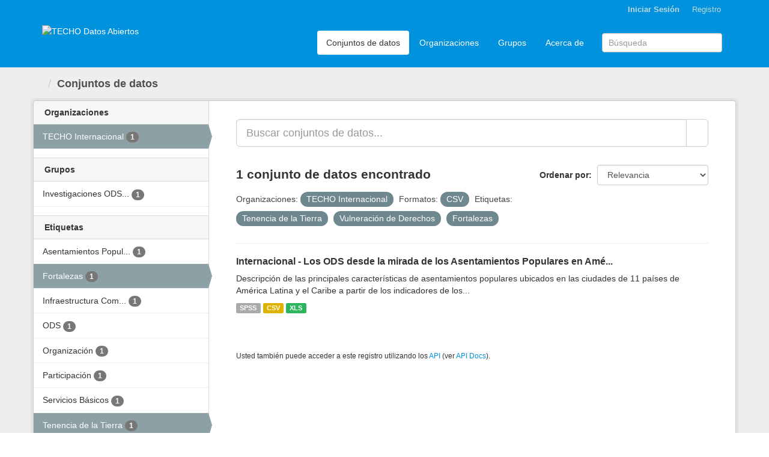

--- FILE ---
content_type: text/html; charset=utf-8
request_url: http://datos.techo.org/dataset?tags=Tenencia+de+la+Tierra&res_format=CSV&organization=techo-internacional&tags=Vulneraci%C3%B3n+de+Derechos&tags=Fortalezas
body_size: 6225
content:
<!DOCTYPE html>
<!--[if IE 9]> <html lang="es" class="ie9"> <![endif]-->
<!--[if gt IE 8]><!--> <html lang="es"> <!--<![endif]-->
  <head>
    <link rel="stylesheet" type="text/css" href="/fanstatic/vendor/:version:2019-10-25T19:50:11.75/select2/select2.css" />
<link rel="stylesheet" type="text/css" href="/fanstatic/css/:version:2019-10-25T19:50:11.76/main.min.css" />
<link rel="stylesheet" type="text/css" href="/fanstatic/vendor/:version:2019-10-25T19:50:11.75/font-awesome/css/font-awesome.min.css" />

    <meta charset="utf-8" />
      <meta name="generator" content="ckan 2.8.3" />
      <meta name="viewport" content="width=device-width, initial-scale=1.0">
    <title>Conjuntos de datos - TECHO Datos Abiertos</title>

    
    
  <link rel="shortcut icon" href="/base/images/ckan.ico" />
    
  
    <script type="text/javascript">
  (function(i,s,o,g,r,a,m){i['GoogleAnalyticsObject']=r;i[r]=i[r]||function(){
  (i[r].q=i[r].q||[]).push(arguments)},i[r].l=1*new Date();a=s.createElement(o),
  m=s.getElementsByTagName(o)[0];a.async=1;a.src=g;m.parentNode.insertBefore(a,m)
  })(window,document,'script','//www.google-analytics.com/analytics.js','ga');

  ga('create', 'UA-135035476-1', 'auto', {});
     
  ga('set', 'anonymizeIp', true);
  ga('send', 'pageview');
</script>
  

      
    

    
      
      
    <style>
        .masthead {
  margin-bottom: initial;
  padding: 10px 0;
  color: #ffffff;
  background: #0092dd url(../../../base/images/bg.png);
}

.account-masthead {
  min-height: 30px;
  color: #ffffff;
  background: #0092dd url(../../../base/images/bg.png);
}

.account-masthead .account ul li {
  display: block;
  float: left;
  border-left: 1px solid #0092dd;
}

body {
  background: #ffffff;
}
.masthead .navigation .nav-pills li a:hover, .masthead .navigation .nav-pills li.active a {
  background-color: #707173;
}

@media (min-width: 768px) {
.hero {
  background: none;
}
}

.homepage .module-search .module-content {
  border-radius: 3px 3px 0 0;
  background-color: #0092dd;
  border-bottom: none;
}

.homepage .module-search .tags {
  padding: 5px 10px 10px 10px;
  background-color: #0092dd;
  border-radius: 0 0 3px 3px;
}

[role=main] {
  min-height: 0px;
}

a {
  color: #0092dd;
  text-decoration: none;
}

.homepage .stats ul li {
  float: left;
  width: 25%;
  font-weight: 300;
  text-align: center;
}

.homepage .stats ul li strong {
  font-size: 3rem;
  display: block;
}

.masthead .navigation .nav-pills li a:hover, .masthead .navigation .nav-pills li a:focus, .masthead .navigation .nav-pills li.active a {
  background-color: #ffffff;
  color: #333333;
}



a.tag:hover {
  text-decoration: none;
  color: #333333;
  background-color: #ffffff;
  border: 1px solid #235767;
  -webkit-box-shadow: inset 0 1px 0 #3d97b3;
  box-shadow: inset 0 1px 0 #3d97b3;
}

.site-footer {
  margin-bottom: initial;
  padding: 10px 0;
  color: #ffffff;
  background: #0092dd url(../../../base/images/bg.png);
  padding: 20px 0;
}

.btn-primary {
  color: #ffffff;
  background-color: #0092dd;
}

.btn-primary:hover {
  color: #ffffff;
  background-color: #777777;
}

      </style>
    
  </head>

  
  <body data-site-root="http://datos.techo.org/" data-locale-root="http://datos.techo.org/" >

    
    <div class="hide"><a href="#content">Ir al contenido</a></div>
  

  
     
<header class="account-masthead">
  <div class="container">
     
    <nav class="account not-authed">
      <ul class="list-unstyled">
        
        <li><a href="/user/login">Iniciar Sesión</a></li>
        
        <li><a class="sub" href="/user/register">Registro</a></li>
         
      </ul>
    </nav>
     
  </div>
</header>

<header class="navbar navbar-static-top masthead">
    
  <div class="container">
    <div class="navbar-right">
      <button data-target="#main-navigation-toggle" data-toggle="collapse" class="navbar-toggle collapsed" type="button">
        <span class="fa fa-bars"></span>
      </button>
    </div>
    <hgroup class="header-image navbar-left">
       
      <a class="logo" href="/"><img src="/uploads/admin/2018-04-13-183038.497213logotecho.png" alt="TECHO Datos Abiertos" title="TECHO Datos Abiertos" /></a>
       
    </hgroup>

    <div class="collapse navbar-collapse" id="main-navigation-toggle">
      
      <nav class="section navigation">
        <ul class="nav nav-pills">
           <li class="active"><a href="/dataset">Conjuntos de datos</a></li><li><a href="/organization">Organizaciones</a></li><li><a href="/group">Grupos</a></li><li><a href="/about">Acerca de</a></li> 
        </ul>
      </nav>
       
      <form class="section site-search simple-input" action="/dataset" method="get">
        <div class="field">
          <label for="field-sitewide-search">Buscar conjuntos de datos</label>
          <input id="field-sitewide-search" type="text" class="form-control" name="q" placeholder="Búsqueda" />
          <button class="btn-search" type="submit"><i class="fa fa-search"></i></button>
        </div>
      </form>
      
    </div>
  </div>
</header>

  
    <div role="main">
      <div id="content" class="container">
        
          
            <div class="flash-messages">
              
                
              
            </div>
          

          
            <div class="toolbar">
              
                
                  <ol class="breadcrumb">
                    
<li class="home"><a href="/"><i class="fa fa-home"></i><span> Inicio</span></a></li>
                    
  <li class="active"><a class=" active" href="/dataset">Conjuntos de datos</a></li>

                  </ol>
                
              
            </div>
          

          <div class="row wrapper">
            
            
            

            
              <aside class="secondary col-sm-3">
                
                
<div class="filters">
  <div>
    
      

  
  
    
      
      
        <section class="module module-narrow module-shallow">
          
            <h2 class="module-heading">
              <i class="fa fa-filter"></i>
              
              Organizaciones
            </h2>
          
          
            
            
              <nav>
                <ul class="list-unstyled nav nav-simple nav-facet">
                  
                    
                    
                    
                    
                      <li class="nav-item active">
                        <a href="/dataset?tags=Tenencia+de+la+Tierra&amp;res_format=CSV&amp;tags=Vulneraci%C3%B3n+de+Derechos&amp;tags=Fortalezas" title="">
                          <span class="item-label">TECHO Internacional</span>
                          <span class="hidden separator"> - </span>
                          <span class="item-count badge">1</span>
                        </a>
                      </li>
                  
                </ul>
              </nav>

              <p class="module-footer">
                
                  
                
              </p>
            
            
          
        </section>
      
    
  

    
      

  
  
    
      
      
        <section class="module module-narrow module-shallow">
          
            <h2 class="module-heading">
              <i class="fa fa-filter"></i>
              
              Grupos
            </h2>
          
          
            
            
              <nav>
                <ul class="list-unstyled nav nav-simple nav-facet">
                  
                    
                    
                    
                    
                      <li class="nav-item">
                        <a href="/dataset?res_format=CSV&amp;groups=investigaciones-ods-sdg&amp;organization=techo-internacional&amp;tags=Vulneraci%C3%B3n+de+Derechos&amp;tags=Tenencia+de+la+Tierra&amp;tags=Fortalezas" title="Investigaciones ODS / SDG">
                          <span class="item-label">Investigaciones ODS...</span>
                          <span class="hidden separator"> - </span>
                          <span class="item-count badge">1</span>
                        </a>
                      </li>
                  
                </ul>
              </nav>

              <p class="module-footer">
                
                  
                
              </p>
            
            
          
        </section>
      
    
  

    
      

  
  
    
      
      
        <section class="module module-narrow module-shallow">
          
            <h2 class="module-heading">
              <i class="fa fa-filter"></i>
              
              Etiquetas
            </h2>
          
          
            
            
              <nav>
                <ul class="list-unstyled nav nav-simple nav-facet">
                  
                    
                    
                    
                    
                      <li class="nav-item">
                        <a href="/dataset?res_format=CSV&amp;tags=Asentamientos+Populares&amp;organization=techo-internacional&amp;tags=Vulneraci%C3%B3n+de+Derechos&amp;tags=Tenencia+de+la+Tierra&amp;tags=Fortalezas" title="Asentamientos Populares">
                          <span class="item-label">Asentamientos Popul...</span>
                          <span class="hidden separator"> - </span>
                          <span class="item-count badge">1</span>
                        </a>
                      </li>
                  
                    
                    
                    
                    
                      <li class="nav-item active">
                        <a href="/dataset?tags=Tenencia+de+la+Tierra&amp;res_format=CSV&amp;organization=techo-internacional&amp;tags=Vulneraci%C3%B3n+de+Derechos" title="">
                          <span class="item-label">Fortalezas</span>
                          <span class="hidden separator"> - </span>
                          <span class="item-count badge">1</span>
                        </a>
                      </li>
                  
                    
                    
                    
                    
                      <li class="nav-item">
                        <a href="/dataset?res_format=CSV&amp;organization=techo-internacional&amp;tags=Vulneraci%C3%B3n+de+Derechos&amp;tags=Infraestructura+Comunitaria&amp;tags=Tenencia+de+la+Tierra&amp;tags=Fortalezas" title="Infraestructura Comunitaria">
                          <span class="item-label">Infraestructura Com...</span>
                          <span class="hidden separator"> - </span>
                          <span class="item-count badge">1</span>
                        </a>
                      </li>
                  
                    
                    
                    
                    
                      <li class="nav-item">
                        <a href="/dataset?res_format=CSV&amp;organization=techo-internacional&amp;tags=Vulneraci%C3%B3n+de+Derechos&amp;tags=ODS&amp;tags=Tenencia+de+la+Tierra&amp;tags=Fortalezas" title="">
                          <span class="item-label">ODS</span>
                          <span class="hidden separator"> - </span>
                          <span class="item-count badge">1</span>
                        </a>
                      </li>
                  
                    
                    
                    
                    
                      <li class="nav-item">
                        <a href="/dataset?res_format=CSV&amp;organization=techo-internacional&amp;tags=Vulneraci%C3%B3n+de+Derechos&amp;tags=Organizaci%C3%B3n&amp;tags=Tenencia+de+la+Tierra&amp;tags=Fortalezas" title="">
                          <span class="item-label">Organización</span>
                          <span class="hidden separator"> - </span>
                          <span class="item-count badge">1</span>
                        </a>
                      </li>
                  
                    
                    
                    
                    
                      <li class="nav-item">
                        <a href="/dataset?res_format=CSV&amp;organization=techo-internacional&amp;tags=Vulneraci%C3%B3n+de+Derechos&amp;tags=Participaci%C3%B3n&amp;tags=Tenencia+de+la+Tierra&amp;tags=Fortalezas" title="">
                          <span class="item-label">Participación</span>
                          <span class="hidden separator"> - </span>
                          <span class="item-count badge">1</span>
                        </a>
                      </li>
                  
                    
                    
                    
                    
                      <li class="nav-item">
                        <a href="/dataset?res_format=CSV&amp;organization=techo-internacional&amp;tags=Vulneraci%C3%B3n+de+Derechos&amp;tags=Servicios+B%C3%A1sicos&amp;tags=Tenencia+de+la+Tierra&amp;tags=Fortalezas" title="">
                          <span class="item-label">Servicios Básicos</span>
                          <span class="hidden separator"> - </span>
                          <span class="item-count badge">1</span>
                        </a>
                      </li>
                  
                    
                    
                    
                    
                      <li class="nav-item active">
                        <a href="/dataset?res_format=CSV&amp;organization=techo-internacional&amp;tags=Vulneraci%C3%B3n+de+Derechos&amp;tags=Fortalezas" title="">
                          <span class="item-label">Tenencia de la Tierra</span>
                          <span class="hidden separator"> - </span>
                          <span class="item-count badge">1</span>
                        </a>
                      </li>
                  
                    
                    
                    
                    
                      <li class="nav-item active">
                        <a href="/dataset?tags=Tenencia+de+la+Tierra&amp;res_format=CSV&amp;organization=techo-internacional&amp;tags=Fortalezas" title="Vulneración de Derechos">
                          <span class="item-label">Vulneración de Dere...</span>
                          <span class="hidden separator"> - </span>
                          <span class="item-count badge">1</span>
                        </a>
                      </li>
                  
                </ul>
              </nav>

              <p class="module-footer">
                
                  
                
              </p>
            
            
          
        </section>
      
    
  

    
      

  
  
    
      
      
        <section class="module module-narrow module-shallow">
          
            <h2 class="module-heading">
              <i class="fa fa-filter"></i>
              
              Formatos
            </h2>
          
          
            
            
              <nav>
                <ul class="list-unstyled nav nav-simple nav-facet">
                  
                    
                    
                    
                    
                      <li class="nav-item active">
                        <a href="/dataset?tags=Tenencia+de+la+Tierra&amp;organization=techo-internacional&amp;tags=Vulneraci%C3%B3n+de+Derechos&amp;tags=Fortalezas" title="">
                          <span class="item-label">CSV</span>
                          <span class="hidden separator"> - </span>
                          <span class="item-count badge">1</span>
                        </a>
                      </li>
                  
                    
                    
                    
                    
                      <li class="nav-item">
                        <a href="/dataset?res_format=CSV&amp;organization=techo-internacional&amp;tags=Vulneraci%C3%B3n+de+Derechos&amp;res_format=SPSS&amp;tags=Tenencia+de+la+Tierra&amp;tags=Fortalezas" title="">
                          <span class="item-label">SPSS</span>
                          <span class="hidden separator"> - </span>
                          <span class="item-count badge">1</span>
                        </a>
                      </li>
                  
                    
                    
                    
                    
                      <li class="nav-item">
                        <a href="/dataset?res_format=CSV&amp;res_format=XLS&amp;organization=techo-internacional&amp;tags=Vulneraci%C3%B3n+de+Derechos&amp;tags=Tenencia+de+la+Tierra&amp;tags=Fortalezas" title="">
                          <span class="item-label">XLS</span>
                          <span class="hidden separator"> - </span>
                          <span class="item-count badge">1</span>
                        </a>
                      </li>
                  
                </ul>
              </nav>

              <p class="module-footer">
                
                  
                
              </p>
            
            
          
        </section>
      
    
  

    
      

  
  
    
      
      
        <section class="module module-narrow module-shallow">
          
            <h2 class="module-heading">
              <i class="fa fa-filter"></i>
              
              Licencias
            </h2>
          
          
            
            
              <nav>
                <ul class="list-unstyled nav nav-simple nav-facet">
                  
                    
                    
                    
                    
                      <li class="nav-item">
                        <a href="/dataset?res_format=CSV&amp;license_id=cc-by-sa&amp;organization=techo-internacional&amp;tags=Vulneraci%C3%B3n+de+Derechos&amp;tags=Tenencia+de+la+Tierra&amp;tags=Fortalezas" title="Creative Commons Attribution Share-Alike">
                          <span class="item-label">Creative Commons At...</span>
                          <span class="hidden separator"> - </span>
                          <span class="item-count badge">1</span>
                        </a>
                      </li>
                  
                </ul>
              </nav>

              <p class="module-footer">
                
                  
                
              </p>
            
            
          
        </section>
      
    
  

    
  </div>
  <a class="close no-text hide-filters"><i class="fa fa-times-circle"></i><span class="text">close</span></a>
</div>

              </aside>
            

            
              <div class="primary col-sm-9 col-xs-12">
                
                
  <section class="module">
    <div class="module-content">
      
        
      
      
        
        
        







<form id="dataset-search-form" class="search-form" method="get" data-module="select-switch">

  
    <div class="input-group search-input-group">
      <input aria-label="Buscar conjuntos de datos..." id="field-giant-search" type="text" class="form-control input-lg" name="q" value="" autocomplete="off" placeholder="Buscar conjuntos de datos...">
      
      <span class="input-group-btn">
        <button class="btn btn-default btn-lg" type="submit" value="search">
          <i class="fa fa-search"></i>
        </button>
      </span>
      
    </div>
  

  
    <span>
  
  

  
  
  
  <input type="hidden" name="tags" value="Tenencia de la Tierra" />
  
  
  
  
  
  <input type="hidden" name="res_format" value="CSV" />
  
  
  
  
  
  <input type="hidden" name="organization" value="techo-internacional" />
  
  
  
  
  
  <input type="hidden" name="tags" value="Vulneración de Derechos" />
  
  
  
  
  
  <input type="hidden" name="tags" value="Fortalezas" />
  
  
  
  </span>
  

  
    
      <div class="form-select form-group control-order-by">
        <label for="field-order-by">Ordenar por</label>
        <select id="field-order-by" name="sort" class="form-control">
          
            
              <option value="score desc, metadata_modified desc" selected="selected">Relevancia</option>
            
          
            
              <option value="title_string asc">Nombre Ascendente</option>
            
          
            
              <option value="title_string desc">Nombre Descendente</option>
            
          
            
              <option value="metadata_modified desc">Última modificación</option>
            
          
            
              <option value="views_recent desc">Popular</option>
            
          
        </select>
        
        <button class="btn btn-default js-hide" type="submit">Ir</button>
        
      </div>
    
  

  
    
      <h2>

  
  
  
  

1 conjunto de datos encontrado</h2>
    
  

  
    
      <p class="filter-list">
        
          
          <span class="facet">Organizaciones:</span>
          
            <span class="filtered pill">TECHO Internacional
              <a href="dataset?tags=Tenencia+de+la+Tierra&amp;res_format=CSV&amp;tags=Vulneraci%C3%B3n+de+Derechos&amp;tags=Fortalezas" class="remove" title="Quitar"><i class="fa fa-times"></i></a>
            </span>
          
        
          
          <span class="facet">Formatos:</span>
          
            <span class="filtered pill">CSV
              <a href="dataset?tags=Tenencia+de+la+Tierra&amp;organization=techo-internacional&amp;tags=Vulneraci%C3%B3n+de+Derechos&amp;tags=Fortalezas" class="remove" title="Quitar"><i class="fa fa-times"></i></a>
            </span>
          
        
          
          <span class="facet">Etiquetas:</span>
          
            <span class="filtered pill">Tenencia de la Tierra
              <a href="dataset?res_format=CSV&amp;organization=techo-internacional&amp;tags=Vulneraci%C3%B3n+de+Derechos&amp;tags=Fortalezas" class="remove" title="Quitar"><i class="fa fa-times"></i></a>
            </span>
          
            <span class="filtered pill">Vulneración de Derechos
              <a href="dataset?tags=Tenencia+de+la+Tierra&amp;res_format=CSV&amp;organization=techo-internacional&amp;tags=Fortalezas" class="remove" title="Quitar"><i class="fa fa-times"></i></a>
            </span>
          
            <span class="filtered pill">Fortalezas
              <a href="dataset?tags=Tenencia+de+la+Tierra&amp;res_format=CSV&amp;organization=techo-internacional&amp;tags=Vulneraci%C3%B3n+de+Derechos" class="remove" title="Quitar"><i class="fa fa-times"></i></a>
            </span>
          
        
      </p>
      <a class="show-filters btn btn-default">Filtrar Resultados</a>
    
  

</form>




      
      
        

  
    <ul class="dataset-list list-unstyled">
    	
	      
	        






  <li class="dataset-item">
    
      <div class="dataset-content">
        
          <h3 class="dataset-heading">
            
              
            
            
              <a href="/dataset/latam-ods-y-comunidades-2018">Internacional - Los ODS desde la mirada de los Asentamientos Populares en Amé...</a>
            
            
              
              
            
          </h3>
        
        
          
        
        
          
            <div>Descripción de las principales características de asentamientos populares ubicados en las ciudades de 11 países de América Latina y el Caribe a partir de los indicadores de los...</div>
          
        
      </div>
      
        
          
            <ul class="dataset-resources list-unstyled">
              
                
                <li>
                  <a href="/dataset/latam-ods-y-comunidades-2018" class="label label-default" data-format="spss">SPSS</a>
                </li>
                
                <li>
                  <a href="/dataset/latam-ods-y-comunidades-2018" class="label label-default" data-format="csv">CSV</a>
                </li>
                
                <li>
                  <a href="/dataset/latam-ods-y-comunidades-2018" class="label label-default" data-format="xls">XLS</a>
                </li>
                
              
            </ul>
          
        
      
    
  </li>

	      
	    
    </ul>
  

      
    </div>

    
      
    
  </section>

  
  <section class="module">
    <div class="module-content">
      
      <small>
        
        
        
          Usted también puede acceder a este registro utilizando los <a href="/api/3">API</a> (ver <a href="http://docs.ckan.org/en/2.8/api/">API Docs</a>).
      </small>
      
    </div>
  </section>
  

              </div>
            
          </div>
        
      </div>
    </div>
  
    <footer class="site-footer">
  <div class="container">
    
    <div class="row">
      <div class="col-md-8 footer-links">
        
          <ul class="list-unstyled">
            
              <li><a href="/about">Acerca de TECHO Datos Abiertos</a></li>
            
          </ul>
          <ul class="list-unstyled">
            
              
              <li><a href="http://docs.ckan.org/en/2.8/api/">API CKAN</a></li>
              <li><a href="http://www.ckan.org/">CKAN Association</a></li>
              <li><a href="http://www.opendefinition.org/okd/"><img src="/base/images/od_80x15_blue.png" alt="Open Data"></a></li>
            
          </ul>
        
      </div>
      <div class="col-md-4 attribution">
        
          <p><strong>Gestionado con </strong> <a class="hide-text ckan-footer-logo" href="http://ckan.org">CKAN</a></p>
        
        
          
<form class="form-inline form-select lang-select" action="/util/redirect" data-module="select-switch" method="POST">
  <label for="field-lang-select">Idioma</label>
  <select id="field-lang-select" name="url" data-module="autocomplete" data-module-dropdown-class="lang-dropdown" data-module-container-class="lang-container">
    
      <option value="/es/dataset?tags=Tenencia+de+la+Tierra&amp;res_format=CSV&amp;organization=techo-internacional&amp;tags=Vulneraci%C3%B3n+de+Derechos&amp;tags=Fortalezas" selected="selected">
        español
      </option>
    
      <option value="/en/dataset?tags=Tenencia+de+la+Tierra&amp;res_format=CSV&amp;organization=techo-internacional&amp;tags=Vulneraci%C3%B3n+de+Derechos&amp;tags=Fortalezas" >
        English
      </option>
    
      <option value="/pt_BR/dataset?tags=Tenencia+de+la+Tierra&amp;res_format=CSV&amp;organization=techo-internacional&amp;tags=Vulneraci%C3%B3n+de+Derechos&amp;tags=Fortalezas" >
        português (Brasil)
      </option>
    
      <option value="/ja/dataset?tags=Tenencia+de+la+Tierra&amp;res_format=CSV&amp;organization=techo-internacional&amp;tags=Vulneraci%C3%B3n+de+Derechos&amp;tags=Fortalezas" >
        日本語
      </option>
    
      <option value="/it/dataset?tags=Tenencia+de+la+Tierra&amp;res_format=CSV&amp;organization=techo-internacional&amp;tags=Vulneraci%C3%B3n+de+Derechos&amp;tags=Fortalezas" >
        italiano
      </option>
    
      <option value="/cs_CZ/dataset?tags=Tenencia+de+la+Tierra&amp;res_format=CSV&amp;organization=techo-internacional&amp;tags=Vulneraci%C3%B3n+de+Derechos&amp;tags=Fortalezas" >
        čeština (Česká republika)
      </option>
    
      <option value="/ca/dataset?tags=Tenencia+de+la+Tierra&amp;res_format=CSV&amp;organization=techo-internacional&amp;tags=Vulneraci%C3%B3n+de+Derechos&amp;tags=Fortalezas" >
        català
      </option>
    
      <option value="/fr/dataset?tags=Tenencia+de+la+Tierra&amp;res_format=CSV&amp;organization=techo-internacional&amp;tags=Vulneraci%C3%B3n+de+Derechos&amp;tags=Fortalezas" >
        français
      </option>
    
      <option value="/el/dataset?tags=Tenencia+de+la+Tierra&amp;res_format=CSV&amp;organization=techo-internacional&amp;tags=Vulneraci%C3%B3n+de+Derechos&amp;tags=Fortalezas" >
        Ελληνικά
      </option>
    
      <option value="/sv/dataset?tags=Tenencia+de+la+Tierra&amp;res_format=CSV&amp;organization=techo-internacional&amp;tags=Vulneraci%C3%B3n+de+Derechos&amp;tags=Fortalezas" >
        svenska
      </option>
    
      <option value="/sr/dataset?tags=Tenencia+de+la+Tierra&amp;res_format=CSV&amp;organization=techo-internacional&amp;tags=Vulneraci%C3%B3n+de+Derechos&amp;tags=Fortalezas" >
        српски
      </option>
    
      <option value="/es/dataset?tags=Tenencia+de+la+Tierra&amp;res_format=CSV&amp;organization=techo-internacional&amp;tags=Vulneraci%C3%B3n+de+Derechos&amp;tags=Fortalezas" selected="selected">
        español
      </option>
    
      <option value="/en/dataset?tags=Tenencia+de+la+Tierra&amp;res_format=CSV&amp;organization=techo-internacional&amp;tags=Vulneraci%C3%B3n+de+Derechos&amp;tags=Fortalezas" >
        English
      </option>
    
      <option value="/pt_BR/dataset?tags=Tenencia+de+la+Tierra&amp;res_format=CSV&amp;organization=techo-internacional&amp;tags=Vulneraci%C3%B3n+de+Derechos&amp;tags=Fortalezas" >
        português (Brasil)
      </option>
    
      <option value="/ja/dataset?tags=Tenencia+de+la+Tierra&amp;res_format=CSV&amp;organization=techo-internacional&amp;tags=Vulneraci%C3%B3n+de+Derechos&amp;tags=Fortalezas" >
        日本語
      </option>
    
      <option value="/it/dataset?tags=Tenencia+de+la+Tierra&amp;res_format=CSV&amp;organization=techo-internacional&amp;tags=Vulneraci%C3%B3n+de+Derechos&amp;tags=Fortalezas" >
        italiano
      </option>
    
      <option value="/cs_CZ/dataset?tags=Tenencia+de+la+Tierra&amp;res_format=CSV&amp;organization=techo-internacional&amp;tags=Vulneraci%C3%B3n+de+Derechos&amp;tags=Fortalezas" >
        čeština (Česká republika)
      </option>
    
      <option value="/ca/dataset?tags=Tenencia+de+la+Tierra&amp;res_format=CSV&amp;organization=techo-internacional&amp;tags=Vulneraci%C3%B3n+de+Derechos&amp;tags=Fortalezas" >
        català
      </option>
    
      <option value="/fr/dataset?tags=Tenencia+de+la+Tierra&amp;res_format=CSV&amp;organization=techo-internacional&amp;tags=Vulneraci%C3%B3n+de+Derechos&amp;tags=Fortalezas" >
        français
      </option>
    
      <option value="/el/dataset?tags=Tenencia+de+la+Tierra&amp;res_format=CSV&amp;organization=techo-internacional&amp;tags=Vulneraci%C3%B3n+de+Derechos&amp;tags=Fortalezas" >
        Ελληνικά
      </option>
    
      <option value="/sv/dataset?tags=Tenencia+de+la+Tierra&amp;res_format=CSV&amp;organization=techo-internacional&amp;tags=Vulneraci%C3%B3n+de+Derechos&amp;tags=Fortalezas" >
        svenska
      </option>
    
      <option value="/sr/dataset?tags=Tenencia+de+la+Tierra&amp;res_format=CSV&amp;organization=techo-internacional&amp;tags=Vulneraci%C3%B3n+de+Derechos&amp;tags=Fortalezas" >
        српски
      </option>
    
      <option value="/no/dataset?tags=Tenencia+de+la+Tierra&amp;res_format=CSV&amp;organization=techo-internacional&amp;tags=Vulneraci%C3%B3n+de+Derechos&amp;tags=Fortalezas" >
        norsk bokmål (Norge)
      </option>
    
      <option value="/sk/dataset?tags=Tenencia+de+la+Tierra&amp;res_format=CSV&amp;organization=techo-internacional&amp;tags=Vulneraci%C3%B3n+de+Derechos&amp;tags=Fortalezas" >
        slovenčina
      </option>
    
      <option value="/fi/dataset?tags=Tenencia+de+la+Tierra&amp;res_format=CSV&amp;organization=techo-internacional&amp;tags=Vulneraci%C3%B3n+de+Derechos&amp;tags=Fortalezas" >
        suomi
      </option>
    
      <option value="/ru/dataset?tags=Tenencia+de+la+Tierra&amp;res_format=CSV&amp;organization=techo-internacional&amp;tags=Vulneraci%C3%B3n+de+Derechos&amp;tags=Fortalezas" >
        русский
      </option>
    
      <option value="/de/dataset?tags=Tenencia+de+la+Tierra&amp;res_format=CSV&amp;organization=techo-internacional&amp;tags=Vulneraci%C3%B3n+de+Derechos&amp;tags=Fortalezas" >
        Deutsch
      </option>
    
      <option value="/pl/dataset?tags=Tenencia+de+la+Tierra&amp;res_format=CSV&amp;organization=techo-internacional&amp;tags=Vulneraci%C3%B3n+de+Derechos&amp;tags=Fortalezas" >
        polski
      </option>
    
      <option value="/nl/dataset?tags=Tenencia+de+la+Tierra&amp;res_format=CSV&amp;organization=techo-internacional&amp;tags=Vulneraci%C3%B3n+de+Derechos&amp;tags=Fortalezas" >
        Nederlands
      </option>
    
      <option value="/bg/dataset?tags=Tenencia+de+la+Tierra&amp;res_format=CSV&amp;organization=techo-internacional&amp;tags=Vulneraci%C3%B3n+de+Derechos&amp;tags=Fortalezas" >
        български
      </option>
    
      <option value="/ko_KR/dataset?tags=Tenencia+de+la+Tierra&amp;res_format=CSV&amp;organization=techo-internacional&amp;tags=Vulneraci%C3%B3n+de+Derechos&amp;tags=Fortalezas" >
        한국어 (대한민국)
      </option>
    
      <option value="/hu/dataset?tags=Tenencia+de+la+Tierra&amp;res_format=CSV&amp;organization=techo-internacional&amp;tags=Vulneraci%C3%B3n+de+Derechos&amp;tags=Fortalezas" >
        magyar
      </option>
    
      <option value="/sl/dataset?tags=Tenencia+de+la+Tierra&amp;res_format=CSV&amp;organization=techo-internacional&amp;tags=Vulneraci%C3%B3n+de+Derechos&amp;tags=Fortalezas" >
        slovenščina
      </option>
    
      <option value="/lv/dataset?tags=Tenencia+de+la+Tierra&amp;res_format=CSV&amp;organization=techo-internacional&amp;tags=Vulneraci%C3%B3n+de+Derechos&amp;tags=Fortalezas" >
        latviešu
      </option>
    
      <option value="/uk_UA/dataset?tags=Tenencia+de+la+Tierra&amp;res_format=CSV&amp;organization=techo-internacional&amp;tags=Vulneraci%C3%B3n+de+Derechos&amp;tags=Fortalezas" >
        українська (Україна)
      </option>
    
      <option value="/ro/dataset?tags=Tenencia+de+la+Tierra&amp;res_format=CSV&amp;organization=techo-internacional&amp;tags=Vulneraci%C3%B3n+de+Derechos&amp;tags=Fortalezas" >
        română
      </option>
    
      <option value="/is/dataset?tags=Tenencia+de+la+Tierra&amp;res_format=CSV&amp;organization=techo-internacional&amp;tags=Vulneraci%C3%B3n+de+Derechos&amp;tags=Fortalezas" >
        íslenska
      </option>
    
      <option value="/no/dataset?tags=Tenencia+de+la+Tierra&amp;res_format=CSV&amp;organization=techo-internacional&amp;tags=Vulneraci%C3%B3n+de+Derechos&amp;tags=Fortalezas" >
        norsk bokmål (Norge)
      </option>
    
      <option value="/sk/dataset?tags=Tenencia+de+la+Tierra&amp;res_format=CSV&amp;organization=techo-internacional&amp;tags=Vulneraci%C3%B3n+de+Derechos&amp;tags=Fortalezas" >
        slovenčina
      </option>
    
      <option value="/fi/dataset?tags=Tenencia+de+la+Tierra&amp;res_format=CSV&amp;organization=techo-internacional&amp;tags=Vulneraci%C3%B3n+de+Derechos&amp;tags=Fortalezas" >
        suomi
      </option>
    
      <option value="/ru/dataset?tags=Tenencia+de+la+Tierra&amp;res_format=CSV&amp;organization=techo-internacional&amp;tags=Vulneraci%C3%B3n+de+Derechos&amp;tags=Fortalezas" >
        русский
      </option>
    
      <option value="/de/dataset?tags=Tenencia+de+la+Tierra&amp;res_format=CSV&amp;organization=techo-internacional&amp;tags=Vulneraci%C3%B3n+de+Derechos&amp;tags=Fortalezas" >
        Deutsch
      </option>
    
      <option value="/pl/dataset?tags=Tenencia+de+la+Tierra&amp;res_format=CSV&amp;organization=techo-internacional&amp;tags=Vulneraci%C3%B3n+de+Derechos&amp;tags=Fortalezas" >
        polski
      </option>
    
      <option value="/nl/dataset?tags=Tenencia+de+la+Tierra&amp;res_format=CSV&amp;organization=techo-internacional&amp;tags=Vulneraci%C3%B3n+de+Derechos&amp;tags=Fortalezas" >
        Nederlands
      </option>
    
      <option value="/bg/dataset?tags=Tenencia+de+la+Tierra&amp;res_format=CSV&amp;organization=techo-internacional&amp;tags=Vulneraci%C3%B3n+de+Derechos&amp;tags=Fortalezas" >
        български
      </option>
    
      <option value="/ko_KR/dataset?tags=Tenencia+de+la+Tierra&amp;res_format=CSV&amp;organization=techo-internacional&amp;tags=Vulneraci%C3%B3n+de+Derechos&amp;tags=Fortalezas" >
        한국어 (대한민국)
      </option>
    
      <option value="/hu/dataset?tags=Tenencia+de+la+Tierra&amp;res_format=CSV&amp;organization=techo-internacional&amp;tags=Vulneraci%C3%B3n+de+Derechos&amp;tags=Fortalezas" >
        magyar
      </option>
    
      <option value="/sl/dataset?tags=Tenencia+de+la+Tierra&amp;res_format=CSV&amp;organization=techo-internacional&amp;tags=Vulneraci%C3%B3n+de+Derechos&amp;tags=Fortalezas" >
        slovenščina
      </option>
    
      <option value="/lv/dataset?tags=Tenencia+de+la+Tierra&amp;res_format=CSV&amp;organization=techo-internacional&amp;tags=Vulneraci%C3%B3n+de+Derechos&amp;tags=Fortalezas" >
        latviešu
      </option>
    
      <option value="/uk_UA/dataset?tags=Tenencia+de+la+Tierra&amp;res_format=CSV&amp;organization=techo-internacional&amp;tags=Vulneraci%C3%B3n+de+Derechos&amp;tags=Fortalezas" >
        українська (Україна)
      </option>
    
      <option value="/ro/dataset?tags=Tenencia+de+la+Tierra&amp;res_format=CSV&amp;organization=techo-internacional&amp;tags=Vulneraci%C3%B3n+de+Derechos&amp;tags=Fortalezas" >
        română
      </option>
    
      <option value="/is/dataset?tags=Tenencia+de+la+Tierra&amp;res_format=CSV&amp;organization=techo-internacional&amp;tags=Vulneraci%C3%B3n+de+Derechos&amp;tags=Fortalezas" >
        íslenska
      </option>
    
      <option value="/zh_TW/dataset?tags=Tenencia+de+la+Tierra&amp;res_format=CSV&amp;organization=techo-internacional&amp;tags=Vulneraci%C3%B3n+de+Derechos&amp;tags=Fortalezas" >
        中文 (繁體, 台灣)
      </option>
    
      <option value="/vi/dataset?tags=Tenencia+de+la+Tierra&amp;res_format=CSV&amp;organization=techo-internacional&amp;tags=Vulneraci%C3%B3n+de+Derechos&amp;tags=Fortalezas" >
        Tiếng Việt
      </option>
    
      <option value="/km/dataset?tags=Tenencia+de+la+Tierra&amp;res_format=CSV&amp;organization=techo-internacional&amp;tags=Vulneraci%C3%B3n+de+Derechos&amp;tags=Fortalezas" >
        ខ្មែរ
      </option>
    
      <option value="/hr/dataset?tags=Tenencia+de+la+Tierra&amp;res_format=CSV&amp;organization=techo-internacional&amp;tags=Vulneraci%C3%B3n+de+Derechos&amp;tags=Fortalezas" >
        hrvatski
      </option>
    
      <option value="/zh_TW/dataset?tags=Tenencia+de+la+Tierra&amp;res_format=CSV&amp;organization=techo-internacional&amp;tags=Vulneraci%C3%B3n+de+Derechos&amp;tags=Fortalezas" >
        中文 (繁體, 台灣)
      </option>
    
      <option value="/vi/dataset?tags=Tenencia+de+la+Tierra&amp;res_format=CSV&amp;organization=techo-internacional&amp;tags=Vulneraci%C3%B3n+de+Derechos&amp;tags=Fortalezas" >
        Tiếng Việt
      </option>
    
      <option value="/km/dataset?tags=Tenencia+de+la+Tierra&amp;res_format=CSV&amp;organization=techo-internacional&amp;tags=Vulneraci%C3%B3n+de+Derechos&amp;tags=Fortalezas" >
        ខ្មែរ
      </option>
    
      <option value="/hr/dataset?tags=Tenencia+de+la+Tierra&amp;res_format=CSV&amp;organization=techo-internacional&amp;tags=Vulneraci%C3%B3n+de+Derechos&amp;tags=Fortalezas" >
        hrvatski
      </option>
    
      <option value="/zh_CN/dataset?tags=Tenencia+de+la+Tierra&amp;res_format=CSV&amp;organization=techo-internacional&amp;tags=Vulneraci%C3%B3n+de+Derechos&amp;tags=Fortalezas" >
        中文 (简体, 中国)
      </option>
    
      <option value="/fa_IR/dataset?tags=Tenencia+de+la+Tierra&amp;res_format=CSV&amp;organization=techo-internacional&amp;tags=Vulneraci%C3%B3n+de+Derechos&amp;tags=Fortalezas" >
        فارسی (ایران)
      </option>
    
      <option value="/pt_PT/dataset?tags=Tenencia+de+la+Tierra&amp;res_format=CSV&amp;organization=techo-internacional&amp;tags=Vulneraci%C3%B3n+de+Derechos&amp;tags=Fortalezas" >
        português (Portugal)
      </option>
    
      <option value="/ne/dataset?tags=Tenencia+de+la+Tierra&amp;res_format=CSV&amp;organization=techo-internacional&amp;tags=Vulneraci%C3%B3n+de+Derechos&amp;tags=Fortalezas" >
        नेपाली
      </option>
    
      <option value="/zh_CN/dataset?tags=Tenencia+de+la+Tierra&amp;res_format=CSV&amp;organization=techo-internacional&amp;tags=Vulneraci%C3%B3n+de+Derechos&amp;tags=Fortalezas" >
        中文 (简体, 中国)
      </option>
    
      <option value="/fa_IR/dataset?tags=Tenencia+de+la+Tierra&amp;res_format=CSV&amp;organization=techo-internacional&amp;tags=Vulneraci%C3%B3n+de+Derechos&amp;tags=Fortalezas" >
        فارسی (ایران)
      </option>
    
      <option value="/pt_PT/dataset?tags=Tenencia+de+la+Tierra&amp;res_format=CSV&amp;organization=techo-internacional&amp;tags=Vulneraci%C3%B3n+de+Derechos&amp;tags=Fortalezas" >
        português (Portugal)
      </option>
    
      <option value="/ne/dataset?tags=Tenencia+de+la+Tierra&amp;res_format=CSV&amp;organization=techo-internacional&amp;tags=Vulneraci%C3%B3n+de+Derechos&amp;tags=Fortalezas" >
        नेपाली
      </option>
    
      <option value="/tl/dataset?tags=Tenencia+de+la+Tierra&amp;res_format=CSV&amp;organization=techo-internacional&amp;tags=Vulneraci%C3%B3n+de+Derechos&amp;tags=Fortalezas" >
        Filipino (Pilipinas)
      </option>
    
      <option value="/en_AU/dataset?tags=Tenencia+de+la+Tierra&amp;res_format=CSV&amp;organization=techo-internacional&amp;tags=Vulneraci%C3%B3n+de+Derechos&amp;tags=Fortalezas" >
        English (Australia)
      </option>
    
      <option value="/sr_Latn/dataset?tags=Tenencia+de+la+Tierra&amp;res_format=CSV&amp;organization=techo-internacional&amp;tags=Vulneraci%C3%B3n+de+Derechos&amp;tags=Fortalezas" >
        srpski (latinica)
      </option>
    
      <option value="/am/dataset?tags=Tenencia+de+la+Tierra&amp;res_format=CSV&amp;organization=techo-internacional&amp;tags=Vulneraci%C3%B3n+de+Derechos&amp;tags=Fortalezas" >
        አማርኛ
      </option>
    
      <option value="/gl/dataset?tags=Tenencia+de+la+Tierra&amp;res_format=CSV&amp;organization=techo-internacional&amp;tags=Vulneraci%C3%B3n+de+Derechos&amp;tags=Fortalezas" >
        galego
      </option>
    
      <option value="/he/dataset?tags=Tenencia+de+la+Tierra&amp;res_format=CSV&amp;organization=techo-internacional&amp;tags=Vulneraci%C3%B3n+de+Derechos&amp;tags=Fortalezas" >
        עברית
      </option>
    
      <option value="/mk/dataset?tags=Tenencia+de+la+Tierra&amp;res_format=CSV&amp;organization=techo-internacional&amp;tags=Vulneraci%C3%B3n+de+Derechos&amp;tags=Fortalezas" >
        македонски
      </option>
    
      <option value="/sq/dataset?tags=Tenencia+de+la+Tierra&amp;res_format=CSV&amp;organization=techo-internacional&amp;tags=Vulneraci%C3%B3n+de+Derechos&amp;tags=Fortalezas" >
        shqip
      </option>
    
      <option value="/lt/dataset?tags=Tenencia+de+la+Tierra&amp;res_format=CSV&amp;organization=techo-internacional&amp;tags=Vulneraci%C3%B3n+de+Derechos&amp;tags=Fortalezas" >
        lietuvių
      </option>
    
      <option value="/mn_MN/dataset?tags=Tenencia+de+la+Tierra&amp;res_format=CSV&amp;organization=techo-internacional&amp;tags=Vulneraci%C3%B3n+de+Derechos&amp;tags=Fortalezas" >
        монгол (Монгол)
      </option>
    
      <option value="/uk/dataset?tags=Tenencia+de+la+Tierra&amp;res_format=CSV&amp;organization=techo-internacional&amp;tags=Vulneraci%C3%B3n+de+Derechos&amp;tags=Fortalezas" >
        українська
      </option>
    
      <option value="/eu/dataset?tags=Tenencia+de+la+Tierra&amp;res_format=CSV&amp;organization=techo-internacional&amp;tags=Vulneraci%C3%B3n+de+Derechos&amp;tags=Fortalezas" >
        euskara
      </option>
    
      <option value="/th/dataset?tags=Tenencia+de+la+Tierra&amp;res_format=CSV&amp;organization=techo-internacional&amp;tags=Vulneraci%C3%B3n+de+Derechos&amp;tags=Fortalezas" >
        ไทย
      </option>
    
      <option value="/id/dataset?tags=Tenencia+de+la+Tierra&amp;res_format=CSV&amp;organization=techo-internacional&amp;tags=Vulneraci%C3%B3n+de+Derechos&amp;tags=Fortalezas" >
        Indonesia
      </option>
    
      <option value="/tr/dataset?tags=Tenencia+de+la+Tierra&amp;res_format=CSV&amp;organization=techo-internacional&amp;tags=Vulneraci%C3%B3n+de+Derechos&amp;tags=Fortalezas" >
        Türkçe
      </option>
    
      <option value="/ar/dataset?tags=Tenencia+de+la+Tierra&amp;res_format=CSV&amp;organization=techo-internacional&amp;tags=Vulneraci%C3%B3n+de+Derechos&amp;tags=Fortalezas" >
        العربية
      </option>
    
      <option value="/es_AR/dataset?tags=Tenencia+de+la+Tierra&amp;res_format=CSV&amp;organization=techo-internacional&amp;tags=Vulneraci%C3%B3n+de+Derechos&amp;tags=Fortalezas" >
        español (Argentina)
      </option>
    
      <option value="/da_DK/dataset?tags=Tenencia+de+la+Tierra&amp;res_format=CSV&amp;organization=techo-internacional&amp;tags=Vulneraci%C3%B3n+de+Derechos&amp;tags=Fortalezas" >
        dansk (Danmark)
      </option>
    
      <option value="/tl/dataset?tags=Tenencia+de+la+Tierra&amp;res_format=CSV&amp;organization=techo-internacional&amp;tags=Vulneraci%C3%B3n+de+Derechos&amp;tags=Fortalezas" >
        Filipino (Pilipinas)
      </option>
    
      <option value="/en_AU/dataset?tags=Tenencia+de+la+Tierra&amp;res_format=CSV&amp;organization=techo-internacional&amp;tags=Vulneraci%C3%B3n+de+Derechos&amp;tags=Fortalezas" >
        English (Australia)
      </option>
    
      <option value="/sr_Latn/dataset?tags=Tenencia+de+la+Tierra&amp;res_format=CSV&amp;organization=techo-internacional&amp;tags=Vulneraci%C3%B3n+de+Derechos&amp;tags=Fortalezas" >
        srpski (latinica)
      </option>
    
      <option value="/am/dataset?tags=Tenencia+de+la+Tierra&amp;res_format=CSV&amp;organization=techo-internacional&amp;tags=Vulneraci%C3%B3n+de+Derechos&amp;tags=Fortalezas" >
        አማርኛ
      </option>
    
      <option value="/gl/dataset?tags=Tenencia+de+la+Tierra&amp;res_format=CSV&amp;organization=techo-internacional&amp;tags=Vulneraci%C3%B3n+de+Derechos&amp;tags=Fortalezas" >
        galego
      </option>
    
      <option value="/he/dataset?tags=Tenencia+de+la+Tierra&amp;res_format=CSV&amp;organization=techo-internacional&amp;tags=Vulneraci%C3%B3n+de+Derechos&amp;tags=Fortalezas" >
        עברית
      </option>
    
      <option value="/mk/dataset?tags=Tenencia+de+la+Tierra&amp;res_format=CSV&amp;organization=techo-internacional&amp;tags=Vulneraci%C3%B3n+de+Derechos&amp;tags=Fortalezas" >
        македонски
      </option>
    
      <option value="/sq/dataset?tags=Tenencia+de+la+Tierra&amp;res_format=CSV&amp;organization=techo-internacional&amp;tags=Vulneraci%C3%B3n+de+Derechos&amp;tags=Fortalezas" >
        shqip
      </option>
    
      <option value="/lt/dataset?tags=Tenencia+de+la+Tierra&amp;res_format=CSV&amp;organization=techo-internacional&amp;tags=Vulneraci%C3%B3n+de+Derechos&amp;tags=Fortalezas" >
        lietuvių
      </option>
    
      <option value="/mn_MN/dataset?tags=Tenencia+de+la+Tierra&amp;res_format=CSV&amp;organization=techo-internacional&amp;tags=Vulneraci%C3%B3n+de+Derechos&amp;tags=Fortalezas" >
        монгол (Монгол)
      </option>
    
      <option value="/uk/dataset?tags=Tenencia+de+la+Tierra&amp;res_format=CSV&amp;organization=techo-internacional&amp;tags=Vulneraci%C3%B3n+de+Derechos&amp;tags=Fortalezas" >
        українська
      </option>
    
      <option value="/eu/dataset?tags=Tenencia+de+la+Tierra&amp;res_format=CSV&amp;organization=techo-internacional&amp;tags=Vulneraci%C3%B3n+de+Derechos&amp;tags=Fortalezas" >
        euskara
      </option>
    
      <option value="/th/dataset?tags=Tenencia+de+la+Tierra&amp;res_format=CSV&amp;organization=techo-internacional&amp;tags=Vulneraci%C3%B3n+de+Derechos&amp;tags=Fortalezas" >
        ไทย
      </option>
    
      <option value="/id/dataset?tags=Tenencia+de+la+Tierra&amp;res_format=CSV&amp;organization=techo-internacional&amp;tags=Vulneraci%C3%B3n+de+Derechos&amp;tags=Fortalezas" >
        Indonesia
      </option>
    
      <option value="/tr/dataset?tags=Tenencia+de+la+Tierra&amp;res_format=CSV&amp;organization=techo-internacional&amp;tags=Vulneraci%C3%B3n+de+Derechos&amp;tags=Fortalezas" >
        Türkçe
      </option>
    
      <option value="/ar/dataset?tags=Tenencia+de+la+Tierra&amp;res_format=CSV&amp;organization=techo-internacional&amp;tags=Vulneraci%C3%B3n+de+Derechos&amp;tags=Fortalezas" >
        العربية
      </option>
    
      <option value="/es_AR/dataset?tags=Tenencia+de+la+Tierra&amp;res_format=CSV&amp;organization=techo-internacional&amp;tags=Vulneraci%C3%B3n+de+Derechos&amp;tags=Fortalezas" >
        español (Argentina)
      </option>
    
      <option value="/da_DK/dataset?tags=Tenencia+de+la+Tierra&amp;res_format=CSV&amp;organization=techo-internacional&amp;tags=Vulneraci%C3%B3n+de+Derechos&amp;tags=Fortalezas" >
        dansk (Danmark)
      </option>
    
  </select>
  <button class="btn btn-default js-hide" type="submit">Ir</button>
</form>
        
      </div>
    </div>
    
  </div>

  
    
  
</footer>
  
    
    
    
      
    
  
  
    
  
    
    <div class="js-hide" data-module="google-analytics"
      data-module-googleanalytics_resource_prefix="">
    </div>
  


      
  <script>document.getElementsByTagName('html')[0].className += ' js';</script>
<script type="text/javascript" src="/fanstatic/vendor/:version:2019-10-25T19:50:11.75/jquery.min.js"></script>
<script type="text/javascript" src="/fanstatic/vendor/:version:2019-10-25T19:50:11.75/:bundle:bootstrap/js/bootstrap.min.js;jed.min.js;moment-with-locales.js;select2/select2.min.js"></script>
<script type="text/javascript" src="/fanstatic/base/:version:2019-10-25T19:50:11.75/:bundle:plugins/jquery.inherit.min.js;plugins/jquery.proxy-all.min.js;plugins/jquery.url-helpers.min.js;plugins/jquery.date-helpers.min.js;plugins/jquery.slug.min.js;plugins/jquery.slug-preview.min.js;plugins/jquery.truncator.min.js;plugins/jquery.masonry.min.js;plugins/jquery.form-warning.min.js;plugins/jquery.images-loaded.min.js;sandbox.min.js;module.min.js;pubsub.min.js;client.min.js;notify.min.js;i18n.min.js;main.min.js;modules/select-switch.min.js;modules/slug-preview.min.js;modules/basic-form.min.js;modules/confirm-action.min.js;modules/api-info.min.js;modules/autocomplete.min.js;modules/custom-fields.min.js;modules/data-viewer.min.js;modules/table-selectable-rows.min.js;modules/resource-form.min.js;modules/resource-upload-field.min.js;modules/resource-reorder.min.js;modules/resource-view-reorder.min.js;modules/follow.min.js;modules/activity-stream.min.js;modules/dashboard.min.js;modules/resource-view-embed.min.js;view-filters.min.js;modules/resource-view-filters-form.min.js;modules/resource-view-filters.min.js;modules/table-toggle-more.min.js;modules/dataset-visibility.min.js;modules/media-grid.min.js;modules/image-upload.min.js;modules/followers-counter.min.js"></script>
<script type="text/javascript" src="/fanstatic/base/:version:2019-10-25T19:50:11.75/tracking.min.js"></script>
<script type="text/javascript" src="/fanstatic/ckanext-googleanalytics/:version:2020-03-11T12:18:04.85/googleanalytics_event_tracking.js"></script></body>
</html>